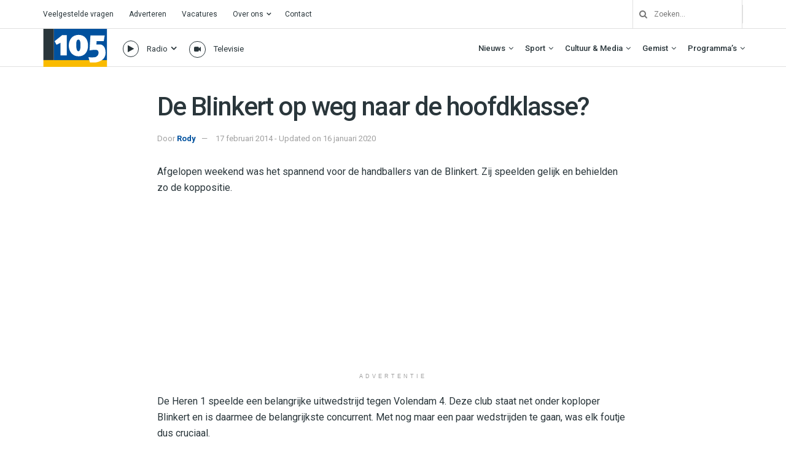

--- FILE ---
content_type: text/html; charset=utf-8
request_url: https://www.google.com/recaptcha/api2/aframe
body_size: 267
content:
<!DOCTYPE HTML><html><head><meta http-equiv="content-type" content="text/html; charset=UTF-8"></head><body><script nonce="TfbvIxG8pR-y1PI5t3LwOA">/** Anti-fraud and anti-abuse applications only. See google.com/recaptcha */ try{var clients={'sodar':'https://pagead2.googlesyndication.com/pagead/sodar?'};window.addEventListener("message",function(a){try{if(a.source===window.parent){var b=JSON.parse(a.data);var c=clients[b['id']];if(c){var d=document.createElement('img');d.src=c+b['params']+'&rc='+(localStorage.getItem("rc::a")?sessionStorage.getItem("rc::b"):"");window.document.body.appendChild(d);sessionStorage.setItem("rc::e",parseInt(sessionStorage.getItem("rc::e")||0)+1);localStorage.setItem("rc::h",'1769114799016');}}}catch(b){}});window.parent.postMessage("_grecaptcha_ready", "*");}catch(b){}</script></body></html>

--- FILE ---
content_type: text/css;charset=utf-8
request_url: https://use.typekit.net/pya4fqd.css
body_size: 377
content:
/*
 * The Typekit service used to deliver this font or fonts for use on websites
 * is provided by Adobe and is subject to these Terms of Use
 * http://www.adobe.com/products/eulas/tou_typekit. For font license
 * information, see the list below.
 *
 * myriad-pro:
 *   - http://typekit.com/eulas/00000000000000000001709e
 *
 * © 2009-2026 Adobe Systems Incorporated. All Rights Reserved.
 */
/*{"last_published":"2024-05-01 11:08:07 UTC"}*/

@import url("https://p.typekit.net/p.css?s=1&k=pya4fqd&ht=tk&f=6846&a=4234256&app=typekit&e=css");

@font-face {
font-family:"myriad-pro";
src:url("https://use.typekit.net/af/1b1b1e/00000000000000000001709e/27/l?primer=7cdcb44be4a7db8877ffa5c0007b8dd865b3bbc383831fe2ea177f62257a9191&fvd=n7&v=3") format("woff2"),url("https://use.typekit.net/af/1b1b1e/00000000000000000001709e/27/d?primer=7cdcb44be4a7db8877ffa5c0007b8dd865b3bbc383831fe2ea177f62257a9191&fvd=n7&v=3") format("woff"),url("https://use.typekit.net/af/1b1b1e/00000000000000000001709e/27/a?primer=7cdcb44be4a7db8877ffa5c0007b8dd865b3bbc383831fe2ea177f62257a9191&fvd=n7&v=3") format("opentype");
font-display:auto;font-style:normal;font-weight:700;font-stretch:normal;
}

.tk-myriad-pro { font-family: "myriad-pro",sans-serif; }
